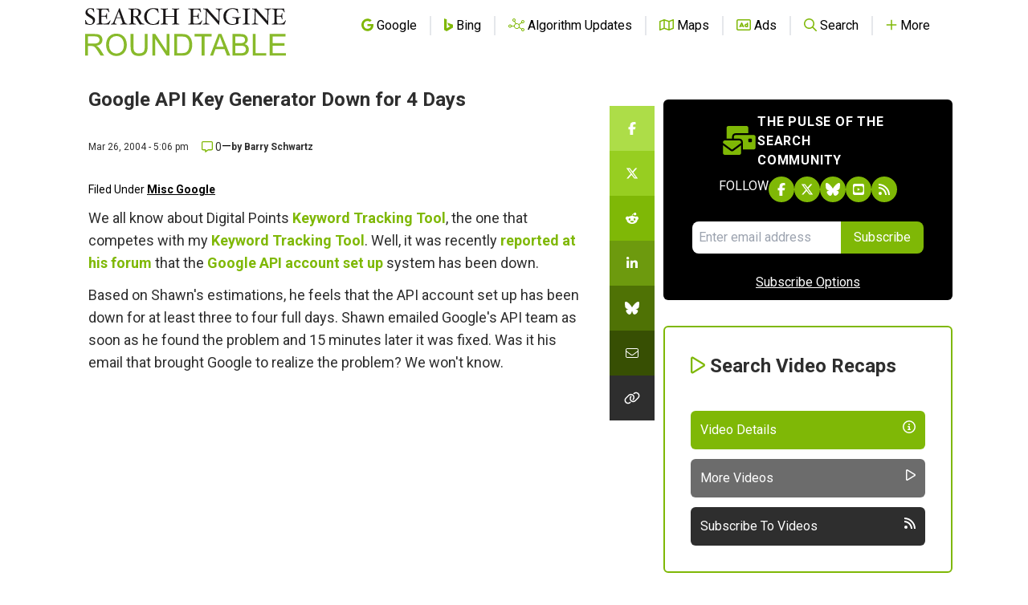

--- FILE ---
content_type: text/html; charset=utf-8
request_url: https://www.google.com/recaptcha/api2/aframe
body_size: 268
content:
<!DOCTYPE HTML><html><head><meta http-equiv="content-type" content="text/html; charset=UTF-8"></head><body><script nonce="6Ofayozxt9GVJrkOX8A_VQ">/** Anti-fraud and anti-abuse applications only. See google.com/recaptcha */ try{var clients={'sodar':'https://pagead2.googlesyndication.com/pagead/sodar?'};window.addEventListener("message",function(a){try{if(a.source===window.parent){var b=JSON.parse(a.data);var c=clients[b['id']];if(c){var d=document.createElement('img');d.src=c+b['params']+'&rc='+(localStorage.getItem("rc::a")?sessionStorage.getItem("rc::b"):"");window.document.body.appendChild(d);sessionStorage.setItem("rc::e",parseInt(sessionStorage.getItem("rc::e")||0)+1);localStorage.setItem("rc::h",'1769271279644');}}}catch(b){}});window.parent.postMessage("_grecaptcha_ready", "*");}catch(b){}</script></body></html>